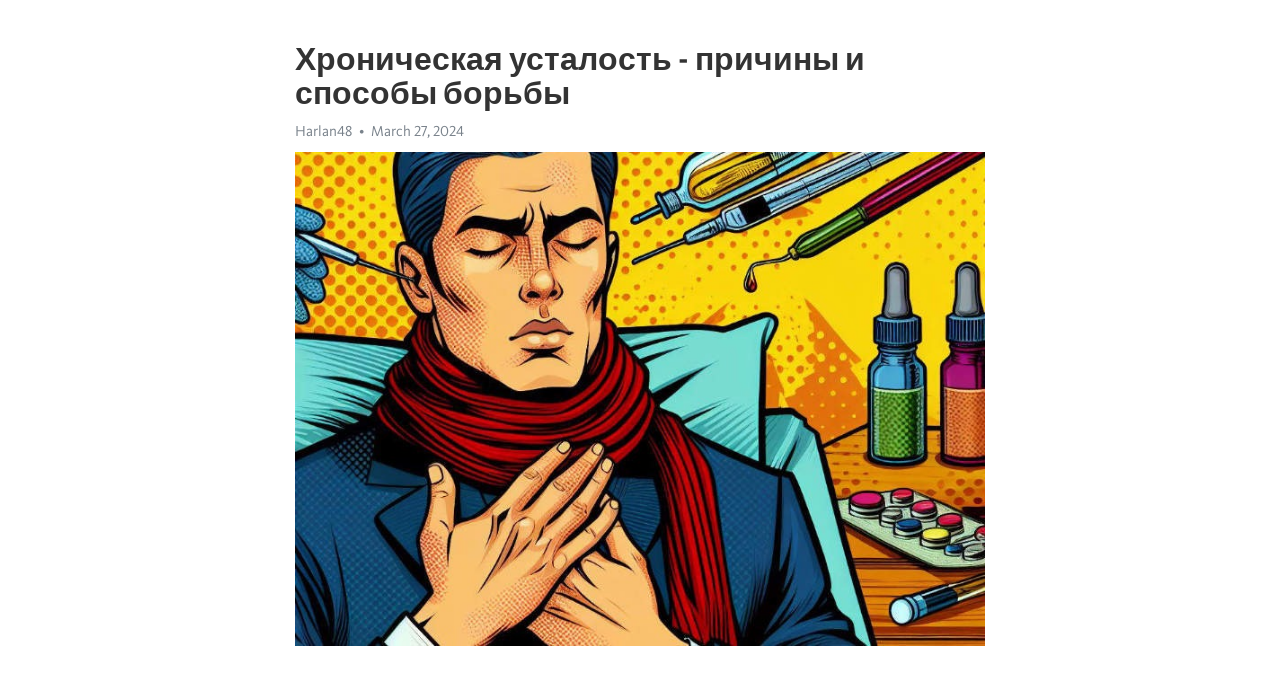

--- FILE ---
content_type: text/html; charset=utf-8
request_url: https://telegra.ph/Hronicheskaya-ustalost---prichiny-i-sposoby-borby-03-27
body_size: 7117
content:
<!DOCTYPE html>
<html>
  <head>
    <meta charset="utf-8">
    <title>Хроническая усталость - причины и способы борьбы – Telegraph</title>
    <meta name="viewport" content="width=device-width, initial-scale=1.0, minimum-scale=1.0, maximum-scale=1.0, user-scalable=no" />
    <meta name="format-detection" content="telephone=no" />
    <meta http-equiv="X-UA-Compatible" content="IE=edge" />
    <meta name="MobileOptimized" content="176" />
    <meta name="HandheldFriendly" content="True" />
    <meta name="robots" content="index, follow" />
    <meta property="og:type" content="article">
    <meta property="og:title" content="Хроническая усталость - причины и способы борьбы">
    <meta property="og:description" content="Апатия не отпускает? Откройте путь к восстановлению&#33; Узнайте как, кликнув здесь&#33;

Что такое Хроническая усталость и как ее победить?Хроническая усталость представляет собой состояние, при котором человек постоянно испытывает усталость, даже после достаточного отдыха и сна. Она не зависит от физической активности и может препятствовать нормальной жизни, как в работе, так и в общении с окружающими.
Однако, прежде чем начать бороться с хронической усталостью, необходимо убедиться, что нет других причин, вызывающих…">
    <meta property="og:image" content="https://telegra.ph/file/1b2d4cbf7e2d83291547b.jpg">
    <meta property="og:site_name" content="Telegraph">
    <meta property="article:published_time" content="2024-03-27T12:35:53+0000">
    <meta property="article:modified_time" content="2024-03-27T12:35:53+0000">
    <meta property="article:author" content="Harlan48">
    <meta name="twitter:card" content="summary">
    <meta name="twitter:title" content="Хроническая усталость - причины и способы борьбы">
    <meta name="twitter:description" content="Апатия не отпускает? Откройте путь к восстановлению&#33; Узнайте как, кликнув здесь&#33;

Что такое Хроническая усталость и как ее победить?Хроническая усталость представляет собой состояние, при котором человек постоянно испытывает усталость, даже после достаточного отдыха и сна. Она не зависит от физической активности и может препятствовать нормальной жизни, как в работе, так и в общении с окружающими.
Однако, прежде чем начать бороться с хронической усталостью, необходимо убедиться, что нет других причин, вызывающих…">
    <meta name="twitter:image" content="https://telegra.ph/file/1b2d4cbf7e2d83291547b.jpg">
    <link rel="canonical" href="https://telegra.ph/Hronicheskaya-ustalost---prichiny-i-sposoby-borby-03-27" />
    <link rel="shortcut icon" href="/favicon.ico?1" type="image/x-icon">
    <link rel="icon" type="image/png" href="/images/favicon.png?1" sizes="16x16">
    <link rel="icon" type="image/png" href="/images/favicon_2x.png?1" sizes="32x32">
    <link href="/css/quill.core.min.css" rel="stylesheet">
    <link href="/css/core.min.css?47" rel="stylesheet">
  </head>
  <body>
    <div class="tl_page_wrap">
      <div class="tl_page">
        <main class="tl_article">
          <header class="tl_article_header" dir="auto">
            <h1>Хроническая усталость - причины и способы борьбы</h1>
            <address>
              <a rel="author">Harlan48</a><!--
           --><time datetime="2024-03-27T12:35:53+0000">March 27, 2024</time>
            </address>
          </header>
          <article id="_tl_editor" class="tl_article_content"><h1>Хроническая усталость - причины и способы борьбы<br></h1><address>Harlan48<br></address><figure><img src="/file/1b2d4cbf7e2d83291547b.jpg"><figcaption></figcaption></figure><p><br></p><h3 id="Апатия-не-отпускает?-Откройте-путь-к-восстановлению&amp;#33;-Узнайте-как,-кликнув-здесь&amp;#33;"><a href="https://clck.ru/38v7Xx" target="_blank">Апатия не отпускает? Откройте путь к восстановлению&#33; Узнайте как, кликнув здесь&#33;</a></h3><p><br></p><p>Что такое <a href="https://clck.ru/38v7Xx" target="_blank">Хроническая усталость</a> и как ее победить?Хроническая усталость представляет собой состояние, при котором человек постоянно испытывает усталость, даже после достаточного отдыха и сна. Она не зависит от физической активности и может препятствовать нормальной жизни, как в работе, так и в общении с окружающими.</p><p>Однако, прежде чем начать бороться с хронической усталостью, необходимо убедиться, что нет других причин, вызывающих усталость. Некоторые из них могут быть симптомами серьезных заболеваний, таких как диабет, недостаток железа, болезнь щитовидной железы и др. Поэтому, стоит обратиться к врачу, чтобы получить правильный диагноз и исключить эти возможные причины.</p><p>Если у вас диагностирована Хроническая усталость, есть несколько способов, которые могут помочь вам справиться с ней. Один из них - это регулярное физическое упражнение. Это помогает улучшить кровообращение и снабжение организма кислородом, а также повысить уровень энергии. Берегите себя и не забывайте об отдыхе и релаксации.</p><h3 id="Хроническая-усталость:-симптомы-и-причины">Хроническая усталость: симптомы и причины</h3><p>Симптомы <a href="https://clck.ru/38v7Xx" target="_blank">хронической усталости</a> могут быть разнообразными: постоянное ощущение усталости, даже после достаточного сна, проблемы с концентрацией и памятью, повышенная раздражительность и чувство беспомощности.</p><ul><li>Одной из основных причин хронической усталости является недостаток сна.</li><li>Стресс и эмоциональное <a href="https://clck.ru/38v7Xx" target="_blank">истощение</a> также могут быть факторами, способствующими развитию хронической усталости.</li><li>Неправильное питание и недостаток физической активности могут также способствовать развитию усталости.</li></ul><p>Для преодоления хронической усталости важно обратиться к врачу и пройти полное медицинское обследование. Врач сможет определить причину усталости и прописать соответствующее лечение.</p><h3 id="Что-такое-хроническая-усталость?">Что такое <a href="https://clck.ru/38v7Xx" target="_blank">хроническая усталость</a>?</h3><p>Причины хронической усталости могут быть разными: стресс, недостаток сна, неправильное питание, физическая или психологическая перегрузка, хронические заболевания и даже некоторые медицинские препараты. Тем не менее, Хроническая усталость может быть диагностирована только врачом после тщательного обследования и исключения других возможных причин.</p><p><strong>Симптомы хронической усталости могут включать:</strong></p><ul><li>Постоянное чувство усталости и разбитости</li><li>Снижение физической и умственной работоспособности</li><li>Плохое качество сна или бессонница</li><li>Потеря интереса и настроения</li><li>Боли в мышцах и суставах без видимых причин</li><li>Повышенная чувствительность к свету, шуму или запахам</li></ul><p>Лечение хронической усталости может включать комбинацию физической активности, психотерапии, изменения образа жизни и медикаментозное лечение. Важно обратиться к врачу для получения профессиональной помощи и определения наиболее эффективного подхода в каждом конкретном случае.</p><h3 id="Что-такое-хроническая-усталость-и-как-ее-победить?">Что такое хроническая усталость и как ее победить?</h3><p>Характеристики хронической усталости могут включать постоянное чувство усталости и слабости, даже после ночного сна, проблемы с концентрацией и плохую память, повышенную чувствительность к свету и шуму, головные боли, мышечную и суставную боль, повышенную раздражительность и депрессию.</p><p>Существует ряд факторов, которые могут способствовать развитию хронической усталости, включая стресс, неправильное питание, недостаток сна, недостаток физической активности, а также определенные медицинские проблемы, такие как <a href="https://clck.ru/38v7Xx" target="_blank">депрессия</a>, фибромиалгия или хронический синдром утомленности. Если вы страдаете от хронической усталости, важно обратиться к врачу, чтобы установить точную причину и определить наиболее эффективные способы лечения и управления этим состоянием.</p><h3 id="Симптомы-хронической-усталости">Симптомы хронической усталости</h3><p>Вот некоторые из основных симптомов хронической усталости:</p><ul><li><strong>Постоянная усталость:</strong> вы постоянно чувствуете усталость и не можете восстановить энергию.</li><li><strong>Сонные приступы:</strong> вы испытываете сильное желание спать в течение дня.</li><li><strong>Плохая концентрация:</strong> вас трудно сосредоточиться на задачах и запомнить информацию.</li><li><strong>Головная боль:</strong> у вас часто возникают напряженные или пульсирующие боли в голове.</li></ul><p>Если вы испытываете эти симптомы в течение длительного времени, рекомендуется обратиться к врачу для профессионального диагноза и лечения. Хотя Хроническая усталость может быть вызвана различными причинами, включая стресс, плохое питание и недостаток сна, важно установить корень проблемы, чтобы разработать эффективную стратегию противодействия усталости.</p><h3 id="Физические-проявления">Физические проявления</h3><p>Физические проявления хронической усталости могут быть разнообразными. Одним из наиболее распространенных симптомов является постоянная слабость и сниженная энергия. Человек может чувствовать себя измученным и неспособным выполнять повседневные задачи, которые раньше были для него легкими.</p><ul><li>Поначалу симптомы могут проявляться кратковременно и эпизодически.</li><li>Однако со временем они могут становиться все более устойчивыми и длительными.</li><li>Кроме того, в некоторых случаях могут возникать боли в мышцах и суставах.</li></ul><p>Ощущение физической слабости и истощения может сказаться на способности к физической активности. Человек с хронической усталостью может испытывать затруднения при выполнении ранее привычных упражнений или задач физического характера.</p><p>Другим физическим проявлением хронической усталости может быть нарушение сна. Человек может испытывать трудности с засыпанием, просыпаться часто в течение ночи или не получать достаточного количества глубокого, качественного сна. Недостаток сна может усугублять уже существующую усталость и вызывать дополнительные проблемы с концентрацией и памятью.</p><h3 id="Психические-проявления">Психические проявления</h3><p>Хроническая усталость не только отражается на физическом здоровье, но и оказывает серьезное влияние на психическое состояние человека.</p><p>Одним из основных психических проявлений хронической усталости является постоянное чувство усталости и истощения. Люди, страдающие от этого состояния, часто ощущают сильную усталость даже после небольшого физического или умственного напряжения.</p><ul><li>Брюшной тиф – это инфекционное заболевание, основными симптомами которого являются головная боль, лихорадка, и частая усталость, создается впечатление постоянной усталости.</li><li>Депрессия – это другое психическое заболевание, которое часто связано с хронической усталостью. Люди, страдающие от <a href="https://clck.ru/38v7Xx" target="_blank">депрессии</a>, часто испытывают чрезмерную усталость и потерю энергии.</li><li>Снижение концентрации и памяти – это также одно из распространенных психических проявлений хронической усталости. Люди могут испытывать затруднения в запоминании информации, снижение внимания и интеллектуальную дефективность.</li></ul><p>Этот вид усталости также может привести к чувству раздражения, обиды и даже агрессии. Люди могут страдать от негативных эмоций, которые связаны с постоянной усталостью и ограничениями в повседневной жизни.</p><p>Добавьте сюда еще межличностные проблемы, такие как снижение социальной активности и недостаток поддержки со стороны окружающих, и становится ясно, насколько серьезно влияет Хроническая усталость на психическое здоровье.</p><h3 id="Победа-над-хронической-усталостью:-итог">Победа над хронической усталостью: итог</h3><p>Хроническая усталость может быть сложной проблемой, которая сильно влияет на нашу жизнь. Однако, с помощью нескольких простых стратегий, мы можем справиться с этим состоянием и вернуть себе энергию и жизнерадостность.</p><p><strong>В первую очередь необходимо обратить внимание на свой режим дня</strong>. Регулярный сон, умеренная физическая активность и правильное питание - основные компоненты для поддержания энергии и бодрости. Старайтесь спать и просыпаться в одно и то же время каждый день, отдавайте предпочтение полноценному сну, избегайте переедания и употребления вредных продуктов. Вы также можете включить в свой режим дня время для расслабления, медитации или йоги, чтобы снять накопившийся стресс и восстановить силы.</p><p><strong>Здоровый образ жизни</strong> играет также важную роль в борьбе с хронической усталостью. Отказ от курения и умеренное употребление алкоголя помогут улучшить качество сна и повысить энергию. Правильное питание с богатым содержанием фруктов, овощей, здоровых жиров и белка также будет способствовать улучшению общего состояния организма и поможет бороться с усталостью.</p><p><em>Более того, важно не забывать о психологическом и эмоциональном благополучии.</em> Стремитесь к снижению уровня стресса в своей жизни и зарядите себя позитивными эмоциями. Придайте больше внимания своим хобби, проводите время с близкими людьми и делайте то, что приносит вам радость и удовлетворение.</p><p>Не забудьте <strong>посетить врача</strong>, если симптомы усталости становятся слишком длительными и серьезными, чтобы исключить органические причины и получить профессиональную помощь.</p><p><strong>Итак, соблюдая режим дня, ведя здоровый образ жизни и обращая внимание на свои эмоции, вы сможете преодолеть хроническую усталость и восстановить свою жизненную энергию и бодрость.</strong></p><h3 id="Видео-на-тему:">Видео на тему:</h3><h4 id="Откуда-берётся-хроническая-усталость-и-как-её-победить">Откуда берётся хроническая усталость и как её победить</h4><figure><iframe src="/embed/youtube?url=https%3A%2F%2Fwww.youtube.com%2Fwatch%3Fv%3DX8uDZzc3FK4" width="640" height="360" frameborder="0" allowtransparency="true" allowfullscreen="true" scrolling="no"></iframe><figcaption></figcaption></figure><p><br></p><p><br></p></article>
          <div id="_tl_link_tooltip" class="tl_link_tooltip"></div>
          <div id="_tl_tooltip" class="tl_tooltip">
            <div class="buttons">
              <span class="button_hover"></span>
              <span class="button_group"><!--
             --><button id="_bold_button"></button><!--
             --><button id="_italic_button"></button><!--
             --><button id="_link_button"></button><!--
           --></span><!--
           --><span class="button_group"><!--
             --><button id="_header_button"></button><!--
             --><button id="_subheader_button"></button><!--
             --><button id="_quote_button"></button><!--
           --></span>
            </div>
            <div class="prompt">
              <span class="close"></span>
              <div class="prompt_input_wrap"><input type="url" class="prompt_input" /></div>
            </div>
          </div>
          <div id="_tl_blocks" class="tl_blocks">
            <div class="buttons">
              <button id="_image_button"></button><!--
           --><button id="_embed_button"></button>
            </div>
          </div>
          <aside class="tl_article_buttons">
            <div class="account account_top"></div>
            <button id="_edit_button" class="button edit_button">Edit</button><!--
         --><button id="_publish_button" class="button publish_button">Publish</button>
            <div class="account account_bottom"></div>
            <div id="_error_msg" class="error_msg"></div>
          </aside>
        </main>
      </div>
          <div class="tl_page_footer">
      <div id="_report_button" class="tl_footer_button">Report content on this page</div>
    </div>
    </div>
      <div class="tl_popup tl_popup_hidden" id="_report_popup">
    <main class="tl_popup_body tl_report_popup">
      <form id="_report_form" method="post">
        <section>
          <h2 class="tl_popup_header">Report Page</h2>
          <div class="tl_radio_items">
            <label class="tl_radio_item">
              <input type="radio" class="radio" name="reason" value="violence">
              <span class="tl_radio_item_label">Violence</span>
            </label>
            <label class="tl_radio_item">
              <input type="radio" class="radio" name="reason" value="childabuse">
              <span class="tl_radio_item_label">Child Abuse</span>
            </label>
            <label class="tl_radio_item">
              <input type="radio" class="radio" name="reason" value="copyright">
              <span class="tl_radio_item_label">Copyright</span>
            </label>
            <label class="tl_radio_item">
              <input type="radio" class="radio" name="reason" value="illegal_drugs">
              <span class="tl_radio_item_label">Illegal Drugs</span>
            </label>
            <label class="tl_radio_item">
              <input type="radio" class="radio" name="reason" value="personal_details">
              <span class="tl_radio_item_label">Personal Details</span>
            </label>
            <label class="tl_radio_item">
              <input type="radio" class="radio" name="reason" value="other">
              <span class="tl_radio_item_label">Other</span>
            </label>
          </div>
          <div class="tl_textfield_item tl_comment_field">
            <input type="text" class="tl_textfield" name="comment" value="" placeholder="Add Comment…">
          </div>
          <div class="tl_copyright_field">
            Please submit your DMCA takedown request to <a href="mailto:dmca@telegram.org?subject=Report%20to%20Telegraph%20page%20%22%D0%A5%D1%80%D0%BE%D0%BD%D0%B8%D1%87%D0%B5%D1%81%D0%BA%D0%B0%D1%8F%20%D1%83%D1%81%D1%82%D0%B0%D0%BB%D0%BE%D1%81%D1%82%D1%8C%20-%20%D0%BF%D1%80%D0%B8%D1%87%D0%B8%D0%BD%D1%8B%20%D0%B8%20%D1%81%D0%BF%D0%BE%D1%81%D0%BE%D0%B1%D1%8B%20%D0%B1%D0%BE%D1%80%D1%8C%D0%B1%D1%8B%22&body=Reported%20page%3A%20https%3A%2F%2Ftelegra.ph%2FHronicheskaya-ustalost---prichiny-i-sposoby-borby-03-27%0A%0A%0A" target="_blank">dmca@telegram.org</a>
          </div>
        </section>
        <aside class="tl_popup_buttons">
          <button type="reset" class="button" id="_report_cancel">Cancel</button>
          <button type="submit" class="button submit_button">Report</button>
        </aside>
      </form>
    </main>
  </div>
    
    <script>var T={"apiUrl":"https:\/\/edit.telegra.ph","uploadEnabled":false,"datetime":1711542953,"pageId":"b5ef4944d3adc001f2040","editable":true};(function(){var b=document.querySelector('time');if(b&&T.datetime){var a=new Date(1E3*T.datetime),d='January February March April May June July August September October November December'.split(' ')[a.getMonth()],c=a.getDate();b.innerText=d+' '+(10>c?'0':'')+c+', '+a.getFullYear()}})();</script>
    <script src="/js/jquery.min.js"></script>
    <script src="/js/jquery.selection.min.js"></script>
    <script src="/js/autosize.min.js"></script>
    <script src="/js/load-image.all.min.js?1"></script>
    <script src="/js/quill.min.js?10"></script>
    <script src="/js/core.min.js?67"></script>
    <script async src="https://t.me/_websync_?path=Hronicheskaya-ustalost---prichiny-i-sposoby-borby-03-27&hash=91459e9a61676dddae"></script>
  </body>
</html>